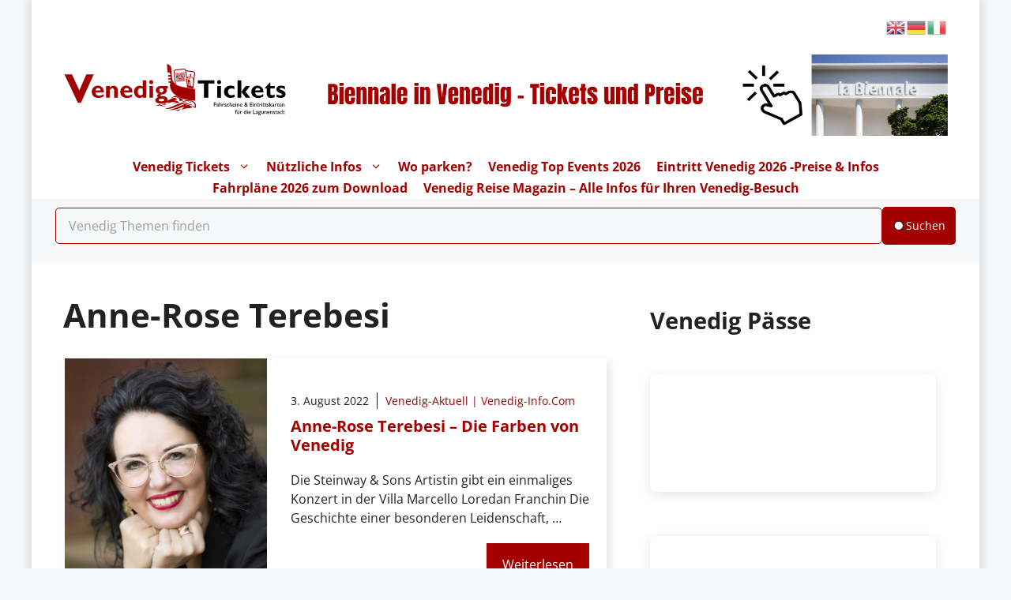

--- FILE ---
content_type: text/html; charset=utf-8
request_url: https://www.tiqets.com/widgets/availability/?layout=compact&orientation=vertical&productId=1013980&partner=venedigtickets&widgetIndex=0&altVi=0&altGyg=0&language=en&tiqetsVf=AvailabilityWidget_Ss_inb-Gail8QxiOFuFV-&origin=https%3A%2F%2Fvenedigtickets.com%2Fcategory%2Fanne-rose-terebesi%2F
body_size: 1992
content:

<!doctype html>
<html class="use-sitebrand-theme" lang="en">
<head>
                <link rel="preconnect" href="https://aws-tiqets-cdn.imgix.net" crossorigin />
        <link rel="preconnect" href="//cdn.tiqets.com" crossorigin />
    <link rel="preload" href="/abacus/exps.js" as="script" />
        <link rel="preload" href="//cdn.tiqets.com/static/assets/webpack/css_b2c_fonts.12a4105e0c.css" as="style">


    <title>Tiqets Availability Widget</title>
    <meta name="viewport" content="width=device-width, initial-scale=1">
              <link rel="stylesheet" href="//cdn.tiqets.com/static/assets/webpack/css_b2c_fonts.12a4105e0c.css" media="print" onload="this.media='all'">



   
    <meta name="robots" content="noindex">

            <link rel="stylesheet" href="//cdn.tiqets.com/static/assets/webpack/css_widgets_availability.6c10fda7d2.css" />

    
      



    <style type="text/css">
      .use-sitebrand-theme {
          --color-primary-100: 0.00 100.00% 32.16%;
          --color-secondary-100: 0.00 100.00% 32.16%;
          --primary100: 0.00,100.00%,32.16%;
          --secondary100: 0.00,100.00%,32.16%;
          --color-primary-200: 0.00 100.00% 32.16%;
          --color-secondary-200: 0.00 100.00% 32.16%;
          --primary200: 0.00,100.00%,32.16%;
          --secondary200: 0.00,100.00%,32.16%;
          --color-primary-300: 0.00 100.00% 32.16%;
          --color-secondary-300: 0.00 100.00% 32.16%;
          --primary300: 0.00,100.00%,32.16%;
          --secondary300: 0.00,100.00%,32.16%;
          --color-primary-400: 0.00 100.00% 32.16%;
          --color-secondary-400: 0.00 100.00% 32.16%;
          --primary400: 0.00,100.00%,32.16%;
          --secondary400: 0.00,100.00%,32.16%;
          --color-primary-500: 0.00 100.00% 32.16%;
          --color-secondary-500: 0.00 100.00% 32.16%;
          --primary500: 0.00,100.00%,32.16%;
          --secondary500: 0.00,100.00%,32.16%;
          --color-primary-600: 0.00 100.00% 32.16%;
          --color-secondary-600: 0.00 100.00% 32.16%;
          --primary600: 0.00,100.00%,32.16%;
          --secondary600: 0.00,100.00%,32.16%;
          --color-primary-700: 0.00 100.00% 32.16%;
          --color-secondary-700: 0.00 100.00% 32.16%;
          --primary700: 0.00,100.00%,32.16%;
          --secondary700: 0.00,100.00%,32.16%;
          --color-primary-800: 0.00 100.00% 32.16%;
          --color-secondary-800: 0.00 100.00% 32.16%;
          --primary800: 0.00,100.00%,32.16%;
          --secondary800: 0.00,100.00%,32.16%;
        --color-primary-button-bg: 0.00 100.00% 32.16%;
        --color-primary-button-hover-bg: 0.00 100.00% 32.16%;
        --color-primary-button-active-bg: 0.00 100.00% 32.16%;
        --color-primary-button-text: 0.00 0.00% 100.00%
      }

      ::selection {
        color: white;
        background: hsla(var(--color-ink-500)/1);
      }

      .sitebrand-bg-color {
        background-color: #ffffff !important;
      }

      .sitebrand-theme-light {
        color: #ffffff !important;
      }

      .sitebrand-theme-dark {
        color: #000 !important;
      }


      /**
       * Selectboxes
       */
      .sitebrand-branding .Select {
        border-color: #babec5 !important;
      }

      /*
       * Checkboxes
       */
      .sitebrand-branding .checkbox__box:before {
        color: #323c52 !important;
      }

      /*
       * Buttons
       */


      .sitebrand-branding .btn:not(.google-login-button):not(.facebook-login-button):not(.email-sign-in-button):not(.sitebrand-branding-exception),
      .sitebrand-branding .Button:not(.google-login-button):not(.facebook-login-button):not(.email-sign-in-button):not(.sitebrand-branding-exception) {
        border-color: #a40000 !important;
        background-color: #a40000 !important;
        box-shadow: none !important;
      }

      .sitebrand-branding .btn:not(.google-login-button):not(.facebook-login-button):not(.email-sign-in-button):not(.sitebrand-branding-exception):not(.btn--disabled):not([disabled]):hover,
      .sitebrand-branding .btn:not(.google-login-button):not(.facebook-login-button):not(.email-sign-in-button):not(.sitebrand-branding-exception):not(.btn--disabled):not([disabled]):focus,
      .sitebrand-branding .btn:not(.google-login-button):not(.facebook-login-button):not(.email-sign-in-button):not(.sitebrand-branding-exception):not(.btn--disabled):not([disabled]):active,
      .sitebrand-branding .Button:not(.google-login-button):not(.facebook-login-button):not(.email-sign-in-button):not(.sitebrand-branding-exception):not(.Button--disabled):not([disabled]):hover,
      .sitebrand-branding .Button:not(.google-login-button):not(.facebook-login-button):not(.email-sign-in-button):not(.sitebrand-branding-exception):not(.Button--disabled):not([disabled]):focus,
      .sitebrand-branding .Button:not(.google-login-button):not(.facebook-login-button):not(.email-sign-in-button):not(.sitebrand-branding-exception):not(.Button--disabled):not([disabled]):active {
        border-color: rgba(131.20000000000002,0.0,0.0) !important;
        background-color: rgba(131.20000000000002,0.0,0.0) !important;
      }

      /*
       * Radiobuttons */

      .sitebrand-branding .RadioButton [type="radio"]:checked + .RadioButton__label:before {
        border-color: #a40000 !important;
      }

      .sitebrand-branding .RadioButton [type="radio"]:checked + .RadioButton__label:after {
        background-color: #a40000 !important;
      }

      .sitebrand-branding .sitebrand-text-color-scheme {
      }

      /*
       * Backlink
       */
      .sitebrand-branding .Backlinks__link {
        color: #a40000 !important;
      }

      /* Key details */
      .sitebrand-branding .product-key-detail__icon .Icon {
        color: #a40000 !important;
      }

      /* Opening times */
      .sitebrand-branding .opening-times__entity-icon,
      .sitebrand-branding .opening-times__entries-handle:before {
        color: #a40000 !important;
      }

      /*
       * Checkout topbar
       * (to prevent double shadows, as the distributor bar has a shadow already)
       */
      .sitebrand-branding .checkout-topbar {
        box-shadow: none !important
      }

      /*
       * Checkout steps
       */
      .sitebrand-branding .CheckoutSteps__item--active .CheckoutSteps__item-circle,
      .sitebrand-branding .CheckoutSteps__item--enabled .CheckoutSteps__item-circle {
        background-color: #a40000 !important;
      }

      .CheckoutSteps__item--active:before,
      .CheckoutSteps__item--enabled:before {
        border-bottom-color: #a40000 !important;
      }

      /*
       * Notice
       */
      .sitebrand-branding .Notice {
        border-color: #a40000 !important;
        background-color: rgba(164,0,0, 0.1) !important;
      }

      /*
       * Checkout: variants
       */
      .sitebrand-branding .variant-stepper__selected-quantity--selected {
        border-color: rgb(164,0,0) !important;
        background-color: rgb(164,0,0) !important;
      }

      .sitebrand-branding .variant-stepper__button:not(.variant-stepper__button--disabled) {
        color: rgb(164,0,0) !important;
      }

      .sitebrand-branding .variant-stepper__button--plus {
        color: rgb(164,0,0) !important;
      }

      .sitebrand-branding .variant-stepper__button:not(.variant-stepper__button--disabled):hover {
        background-color: rgba(164,0,0, 0.1) !important;
      }

      .sitebrand-branding .variant-stepper__user-feedback {
        background-color: rgb(164,0,0) !important;
        z-index: 2;
      }

      .sitebrand-branding .VariantPicker__quantity--has-value {
        background-color: #a40000 !important;
      }

      /*
       * Checkout: edit pencil (in step: Personal Details)
       */
      .sitebrand-branding .summary__edit:before {
        color: rgb(164,0,0) !important;
      }

      /*
       * Checkout: fields (in step: Personal Details)
       */
      .sitebrand-branding .textfield.valid {
        border-color: #323c52 !important;
      }

      /*
       * Payment methods
       */
      .sitebrand-branding .PaymentMethod--selected {
        border-color: rgb(164,0,0) !important;
        box-shadow: 0 0 0 1px rgb(164,0,0) inset !important;
      }

      /*
       * Cart
       */
      .sitebrand-branding .TicketInfoModalTrigger__info-icon,
      .sitebrand-branding .TicketInfoModalTrigger__info-button {
        color: #1c273f !important;
      }

      /*
       * Benefits (why people love Tiqets)
       */
      .sitebrand-branding .booking-reasons__list-item:before {
        color: #323c52 !important;
      }

      /*
       * Order summary
       */
      .sitebrand-branding .OrderPriceSummary {
        border-top-color: #323c52 !important;
      }

  </style>


    <script>
      window.BUILD_VERSION = "v260123-1121.1"
      window.BOOTSTRAP_DATA = {"settings": {"sales_channel": "tiqets.com", "signed_preview": null}, "sitebrand": {"background_color": "#ffffff", "distributor_id": 42620, "has_sitebrand_branding": true, "id": 57484, "logo_url": "https://aws-tiqets-cdn.imgix.net/partners/sitebrand/b9e6a80c0398424c84569089114de764.png?auto=format%2Ccompress\u0026fit=crop\u0026q=70\u0026s=ca36afdd7aeb094739b080743d7cdbb7", "name": "Venedig-Tickets", "shortname": "venedigtickets", "show_coupon_field": false, "text_color_scheme": "dark", "url": null}};
      window.CURRENCY = "USD";
    </script>
</head>
<body class="no-outline">
  <div
    data-react-app="AvailabilityWidget"
     data-react-props="{}"
    
    
    
    
    
    
    
    
  ></div>

    <script type="text/javascript" src="//cdn.tiqets.com/static/assets/webpack/js_availability_widget_main.d37786382e.js" crossorigin="anonymous" data-cookieconsent="ignore" ></script>

</body>
</html>

--- FILE ---
content_type: text/html; charset=utf-8
request_url: https://www.tiqets.com/widgets/availability/?layout=compact&orientation=vertical&productId=1096615&partner=venedigtickets&widgetIndex=3&altVi=0&altGyg=0&language=en&tiqetsVf=AvailabilityWidget_Ss_inb-Gail8QxiOFuFV-&origin=https%3A%2F%2Fvenedigtickets.com%2Fcategory%2Fanne-rose-terebesi%2F
body_size: 1990
content:

<!doctype html>
<html class="use-sitebrand-theme" lang="en">
<head>
                <link rel="preconnect" href="https://aws-tiqets-cdn.imgix.net" crossorigin />
        <link rel="preconnect" href="//cdn.tiqets.com" crossorigin />
    <link rel="preload" href="/abacus/exps.js" as="script" />
        <link rel="preload" href="//cdn.tiqets.com/static/assets/webpack/css_b2c_fonts.12a4105e0c.css" as="style">


    <title>Tiqets Availability Widget</title>
    <meta name="viewport" content="width=device-width, initial-scale=1">
              <link rel="stylesheet" href="//cdn.tiqets.com/static/assets/webpack/css_b2c_fonts.12a4105e0c.css" media="print" onload="this.media='all'">



   
    <meta name="robots" content="noindex">

            <link rel="stylesheet" href="//cdn.tiqets.com/static/assets/webpack/css_widgets_availability.6c10fda7d2.css" />

    
      



    <style type="text/css">
      .use-sitebrand-theme {
          --color-primary-100: 0.00 100.00% 32.16%;
          --color-secondary-100: 0.00 100.00% 32.16%;
          --primary100: 0.00,100.00%,32.16%;
          --secondary100: 0.00,100.00%,32.16%;
          --color-primary-200: 0.00 100.00% 32.16%;
          --color-secondary-200: 0.00 100.00% 32.16%;
          --primary200: 0.00,100.00%,32.16%;
          --secondary200: 0.00,100.00%,32.16%;
          --color-primary-300: 0.00 100.00% 32.16%;
          --color-secondary-300: 0.00 100.00% 32.16%;
          --primary300: 0.00,100.00%,32.16%;
          --secondary300: 0.00,100.00%,32.16%;
          --color-primary-400: 0.00 100.00% 32.16%;
          --color-secondary-400: 0.00 100.00% 32.16%;
          --primary400: 0.00,100.00%,32.16%;
          --secondary400: 0.00,100.00%,32.16%;
          --color-primary-500: 0.00 100.00% 32.16%;
          --color-secondary-500: 0.00 100.00% 32.16%;
          --primary500: 0.00,100.00%,32.16%;
          --secondary500: 0.00,100.00%,32.16%;
          --color-primary-600: 0.00 100.00% 32.16%;
          --color-secondary-600: 0.00 100.00% 32.16%;
          --primary600: 0.00,100.00%,32.16%;
          --secondary600: 0.00,100.00%,32.16%;
          --color-primary-700: 0.00 100.00% 32.16%;
          --color-secondary-700: 0.00 100.00% 32.16%;
          --primary700: 0.00,100.00%,32.16%;
          --secondary700: 0.00,100.00%,32.16%;
          --color-primary-800: 0.00 100.00% 32.16%;
          --color-secondary-800: 0.00 100.00% 32.16%;
          --primary800: 0.00,100.00%,32.16%;
          --secondary800: 0.00,100.00%,32.16%;
        --color-primary-button-bg: 0.00 100.00% 32.16%;
        --color-primary-button-hover-bg: 0.00 100.00% 32.16%;
        --color-primary-button-active-bg: 0.00 100.00% 32.16%;
        --color-primary-button-text: 0.00 0.00% 100.00%
      }

      ::selection {
        color: white;
        background: hsla(var(--color-ink-500)/1);
      }

      .sitebrand-bg-color {
        background-color: #ffffff !important;
      }

      .sitebrand-theme-light {
        color: #ffffff !important;
      }

      .sitebrand-theme-dark {
        color: #000 !important;
      }


      /**
       * Selectboxes
       */
      .sitebrand-branding .Select {
        border-color: #babec5 !important;
      }

      /*
       * Checkboxes
       */
      .sitebrand-branding .checkbox__box:before {
        color: #323c52 !important;
      }

      /*
       * Buttons
       */


      .sitebrand-branding .btn:not(.google-login-button):not(.facebook-login-button):not(.email-sign-in-button):not(.sitebrand-branding-exception),
      .sitebrand-branding .Button:not(.google-login-button):not(.facebook-login-button):not(.email-sign-in-button):not(.sitebrand-branding-exception) {
        border-color: #a40000 !important;
        background-color: #a40000 !important;
        box-shadow: none !important;
      }

      .sitebrand-branding .btn:not(.google-login-button):not(.facebook-login-button):not(.email-sign-in-button):not(.sitebrand-branding-exception):not(.btn--disabled):not([disabled]):hover,
      .sitebrand-branding .btn:not(.google-login-button):not(.facebook-login-button):not(.email-sign-in-button):not(.sitebrand-branding-exception):not(.btn--disabled):not([disabled]):focus,
      .sitebrand-branding .btn:not(.google-login-button):not(.facebook-login-button):not(.email-sign-in-button):not(.sitebrand-branding-exception):not(.btn--disabled):not([disabled]):active,
      .sitebrand-branding .Button:not(.google-login-button):not(.facebook-login-button):not(.email-sign-in-button):not(.sitebrand-branding-exception):not(.Button--disabled):not([disabled]):hover,
      .sitebrand-branding .Button:not(.google-login-button):not(.facebook-login-button):not(.email-sign-in-button):not(.sitebrand-branding-exception):not(.Button--disabled):not([disabled]):focus,
      .sitebrand-branding .Button:not(.google-login-button):not(.facebook-login-button):not(.email-sign-in-button):not(.sitebrand-branding-exception):not(.Button--disabled):not([disabled]):active {
        border-color: rgba(131.20000000000002,0.0,0.0) !important;
        background-color: rgba(131.20000000000002,0.0,0.0) !important;
      }

      /*
       * Radiobuttons */

      .sitebrand-branding .RadioButton [type="radio"]:checked + .RadioButton__label:before {
        border-color: #a40000 !important;
      }

      .sitebrand-branding .RadioButton [type="radio"]:checked + .RadioButton__label:after {
        background-color: #a40000 !important;
      }

      .sitebrand-branding .sitebrand-text-color-scheme {
      }

      /*
       * Backlink
       */
      .sitebrand-branding .Backlinks__link {
        color: #a40000 !important;
      }

      /* Key details */
      .sitebrand-branding .product-key-detail__icon .Icon {
        color: #a40000 !important;
      }

      /* Opening times */
      .sitebrand-branding .opening-times__entity-icon,
      .sitebrand-branding .opening-times__entries-handle:before {
        color: #a40000 !important;
      }

      /*
       * Checkout topbar
       * (to prevent double shadows, as the distributor bar has a shadow already)
       */
      .sitebrand-branding .checkout-topbar {
        box-shadow: none !important
      }

      /*
       * Checkout steps
       */
      .sitebrand-branding .CheckoutSteps__item--active .CheckoutSteps__item-circle,
      .sitebrand-branding .CheckoutSteps__item--enabled .CheckoutSteps__item-circle {
        background-color: #a40000 !important;
      }

      .CheckoutSteps__item--active:before,
      .CheckoutSteps__item--enabled:before {
        border-bottom-color: #a40000 !important;
      }

      /*
       * Notice
       */
      .sitebrand-branding .Notice {
        border-color: #a40000 !important;
        background-color: rgba(164,0,0, 0.1) !important;
      }

      /*
       * Checkout: variants
       */
      .sitebrand-branding .variant-stepper__selected-quantity--selected {
        border-color: rgb(164,0,0) !important;
        background-color: rgb(164,0,0) !important;
      }

      .sitebrand-branding .variant-stepper__button:not(.variant-stepper__button--disabled) {
        color: rgb(164,0,0) !important;
      }

      .sitebrand-branding .variant-stepper__button--plus {
        color: rgb(164,0,0) !important;
      }

      .sitebrand-branding .variant-stepper__button:not(.variant-stepper__button--disabled):hover {
        background-color: rgba(164,0,0, 0.1) !important;
      }

      .sitebrand-branding .variant-stepper__user-feedback {
        background-color: rgb(164,0,0) !important;
        z-index: 2;
      }

      .sitebrand-branding .VariantPicker__quantity--has-value {
        background-color: #a40000 !important;
      }

      /*
       * Checkout: edit pencil (in step: Personal Details)
       */
      .sitebrand-branding .summary__edit:before {
        color: rgb(164,0,0) !important;
      }

      /*
       * Checkout: fields (in step: Personal Details)
       */
      .sitebrand-branding .textfield.valid {
        border-color: #323c52 !important;
      }

      /*
       * Payment methods
       */
      .sitebrand-branding .PaymentMethod--selected {
        border-color: rgb(164,0,0) !important;
        box-shadow: 0 0 0 1px rgb(164,0,0) inset !important;
      }

      /*
       * Cart
       */
      .sitebrand-branding .TicketInfoModalTrigger__info-icon,
      .sitebrand-branding .TicketInfoModalTrigger__info-button {
        color: #1c273f !important;
      }

      /*
       * Benefits (why people love Tiqets)
       */
      .sitebrand-branding .booking-reasons__list-item:before {
        color: #323c52 !important;
      }

      /*
       * Order summary
       */
      .sitebrand-branding .OrderPriceSummary {
        border-top-color: #323c52 !important;
      }

  </style>


    <script>
      window.BUILD_VERSION = "v260123-1121.1"
      window.BOOTSTRAP_DATA = {"settings": {"sales_channel": "tiqets.com", "signed_preview": null}, "sitebrand": {"background_color": "#ffffff", "distributor_id": 42620, "has_sitebrand_branding": true, "id": 57484, "logo_url": "https://aws-tiqets-cdn.imgix.net/partners/sitebrand/b9e6a80c0398424c84569089114de764.png?auto=format%2Ccompress\u0026fit=crop\u0026q=70\u0026s=ca36afdd7aeb094739b080743d7cdbb7", "name": "Venedig-Tickets", "shortname": "venedigtickets", "show_coupon_field": false, "text_color_scheme": "dark", "url": null}};
      window.CURRENCY = "USD";
    </script>
</head>
<body class="no-outline">
  <div
    data-react-app="AvailabilityWidget"
     data-react-props="{}"
    
    
    
    
    
    
    
    
  ></div>

    <script type="text/javascript" src="//cdn.tiqets.com/static/assets/webpack/js_availability_widget_main.d37786382e.js" crossorigin="anonymous" data-cookieconsent="ignore" ></script>

</body>
</html>